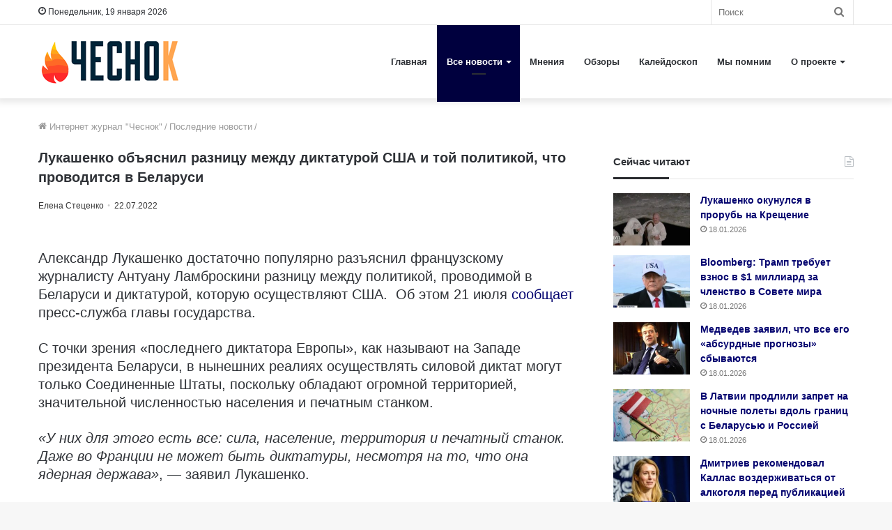

--- FILE ---
content_type: application/javascript; charset=utf-8
request_url: https://svk-native.ru/js/bounce-catcher-v2.min.js
body_size: 6339
content:
// v6
var _0x1c9239=_0x549e;(function(_0x10cef9,_0x1e057b){var _0x3c1058=_0x549e,_0x147332=_0x10cef9();while(!![]){try{var _0x4625d6=parseInt(_0x3c1058(0xda))/0x1*(-parseInt(_0x3c1058(0xd8))/0x2)+parseInt(_0x3c1058(0xb7))/0x3+-parseInt(_0x3c1058(0xc6))/0x4+parseInt(_0x3c1058(0xdd))/0x5*(parseInt(_0x3c1058(0xc9))/0x6)+parseInt(_0x3c1058(0xa2))/0x7*(parseInt(_0x3c1058(0xc8))/0x8)+-parseInt(_0x3c1058(0xde))/0x9+parseInt(_0x3c1058(0xb5))/0xa*(parseInt(_0x3c1058(0x9a))/0xb);if(_0x4625d6===_0x1e057b)break;else _0x147332['push'](_0x147332['shift']());}catch(_0x38a054){_0x147332['push'](_0x147332['shift']());}}}(_0x55c7,0xb1ceb));function _0x55c7(){var _0x144d42=['_svbounceinit','checkDomain\x20passed','_sparrow_widgets','body','widget','SVBounce-preloader-','SVBounce-hidden','getAttribute','location','init','async','src','href','textContent','4503104IBCLmV','\x20\x20left:\x20auto;\x0a','4458088tqieXb','2070PimeVQ','Script\x20tag\x20not\x20found.','\x20\x20\x20\x20height:100%;\x0a','container','SVBounce\x20SVBounce-hidden','checkDomain','getDomain','popstate','prototype','\x20\x20\x20\x20overflow:\x20hidden;\x0a','forEach','updateHistory','script_key','appendChild','_SparrowLoader','59854GNuXfQ','log','15gkgYQY','\x20\x20top:\x20999999px;\x0a','split','2785rLexnK','1942794IGwSSB','head','hostname','addWidget','//lenta.svk-native.ru/js/loader.js','.overflow-hidden{\x0a','widget-type','12533642OZdojx','querySelector','startsWith','display','type','remove','push','.SVBounce\x20{\x20background:white;\x20position:fixed;\x20top:0;\x20left:0;\x20right:0;\x20bottom:0;\x20z-index:10000;\x20padding:1rem;\x20overflow-y:scroll;\x20height:100%;\x20}\x20.SVBounce-hidden\x20{position:absolute;\x20left:auto;\x20right:auto;\x20top:999999px;\x20bottom:auto;\x20display:none;}\x20.SVBounce--hidden-utm{\x0a','7DDdVwD','class','setAttribute','stylesheet','floor','referrer','debug','update\x20history','pushState','style','text/css','script[bounce-catcher]','random','\x20\x20bottom:\x20auto;\x0a','script','addEventListener','classList','createElement','#bounce','10SyrYaV','SVBounce','1889994hPGJlL'];_0x55c7=function(){return _0x144d42;};return _0x55c7();}function SVBounce(){var _0x49bf80=_0x549e;if(window[_0x49bf80(0xb8)])return;window[_0x49bf80(0xb8)]=!![],this['init']();};SVBounce['prototype'][_0x1c9239(0xa8)]=function(_0x2ac1f9){var _0x2c33e9=_0x1c9239;console[_0x2c33e9(0xd9)](_0x2ac1f9);},SVBounce['prototype'][_0x1c9239(0x96)]=function(){var _0x23c69f=_0x1c9239;const _0x4247fe=_0x23c69f(0xbd)+Math[_0x23c69f(0xa6)](Math[_0x23c69f(0xae)]()*0x989680),_0x8ffd0c=_0x23c69f(0x97),_0x50354a=document[_0x23c69f(0x9b)](_0x23c69f(0xad));if(!_0x50354a)throw Error(_0x23c69f(0xca));this[_0x23c69f(0xcc)]=document[_0x23c69f(0xb3)]('div'),this[_0x23c69f(0xcc)][_0x23c69f(0xa4)](_0x23c69f(0xa3),_0x23c69f(0xcd)),this[_0x23c69f(0xcc)][_0x23c69f(0xab)][_0x23c69f(0x9d)]='none',this[_0x23c69f(0xa5)]=document[_0x23c69f(0xb3)](_0x23c69f(0xab)),this[_0x23c69f(0xa5)][_0x23c69f(0xa4)](_0x23c69f(0x9e),_0x23c69f(0xac)),this[_0x23c69f(0xa5)][_0x23c69f(0xc5)]=_0x23c69f(0xa1)+'\x20\x20position:\x20absolute;\x0a'+_0x23c69f(0xc7)+'\x20\x20right:\x20auto;\x0a'+_0x23c69f(0xdb)+_0x23c69f(0xaf)+'\x20\x20display:\x20none!important;\x0a'+'}\x0a'+_0x23c69f(0x98)+_0x23c69f(0xd2)+_0x23c69f(0xcb)+'}',this[_0x23c69f(0xb0)]=document[_0x23c69f(0xb3)]('script'),this[_0x23c69f(0xb0)][_0x23c69f(0xc3)]=_0x8ffd0c,this['script'][_0x23c69f(0xc2)]=!![],this[_0x23c69f(0xb0)]['setAttribute']('data-key',_0x4247fe),this['container'][_0x23c69f(0xd6)](this[_0x23c69f(0xb0)]);if(document[_0x23c69f(0xdf)]instanceof HTMLHeadElement&&document[_0x23c69f(0xbb)]instanceof HTMLElement)document[_0x23c69f(0xdf)]['appendChild'](this[_0x23c69f(0xa5)]),document[_0x23c69f(0xbb)][_0x23c69f(0xd6)](this[_0x23c69f(0xcc)]),function(_0x5dd479,_0x3abdeb){var _0xa81b2d=_0x23c69f;(_0x5dd479[_0x3abdeb]=_0x5dd479[_0x3abdeb]||[])[_0xa81b2d(0xa0)]({'script_key':_0x4247fe,'settings':{'w':_0x50354a['getAttribute'](_0xa81b2d(0xbc)),'type':_0x50354a[_0xa81b2d(0xbf)](_0xa81b2d(0x99))}});}(window,_0x23c69f(0xba));else window[_0x23c69f(0xb1)]('DOMContentLoaded',()=>{var _0x527f53=_0x23c69f;document['head'][_0x527f53(0xd6)](this[_0x527f53(0xa5)]),document['body']['appendChild'](this['container']),function(_0x2d4ceb,_0x32a605){var _0x56f250=_0x527f53;(_0x2d4ceb[_0x32a605]=_0x2d4ceb[_0x32a605]||[])[_0x56f250(0xa0)]({'script_key':_0x4247fe,'settings':{'w':_0x50354a[_0x56f250(0xbf)](_0x56f250(0xbc)),'type':_0x50354a['getAttribute'](_0x56f250(0x99))}});}(window,_0x527f53(0xba));});},SVBounce[_0x1c9239(0xd1)][_0x1c9239(0xc1)]=function(){var _0x59cfb6=_0x1c9239;if(!this[_0x59cfb6(0xce)]()){this[_0x59cfb6(0xa8)]('checkDomain\x20failed');return;}this['debug'](_0x59cfb6(0xb9)),this[_0x59cfb6(0x96)](),this['updateHistory']();},SVBounce[_0x1c9239(0xd1)][_0x1c9239(0xd4)]=function(){var _0x551339=_0x1c9239;this[_0x551339(0xa8)](_0x551339(0xa9));var _0x2690b8=window[_0x551339(0xc0)][_0x551339(0xc4)],_0x4e9af3=_0x2690b8+_0x551339(0xb4);history['pushState'](null,null,_0x4e9af3),history[_0x551339(0xaa)](null,null,_0x2690b8),window['addEventListener'](_0x551339(0xd0),_0x35e3fd=>{var _0x1650cd=_0x551339;this['debug']('popstate'),this[_0x1650cd(0xa8)](_0x35e3fd);var _0x54b4ab=window['location']['href'][_0x1650cd(0xdc)]('#');if(_0x54b4ab[0x0]==_0x2690b8&&_0x54b4ab[0x1]!='bounce')return;if(window[_0x1650cd(0xd7)])window[_0x1650cd(0xd7)]['widgets'][_0x1650cd(0xd3)](_0x50f283=>{var _0x2f4da3=_0x1650cd;if(_0x50f283&&_0x50f283[_0x2f4da3(0xd5)][_0x2f4da3(0x9c)](_0x2f4da3(0xb6))){if(_0x50f283['disabled']){window['history']['go'](-0x2);return;}}});this[_0x1650cd(0xcc)][_0x1650cd(0xb2)][_0x1650cd(0x9f)](_0x1650cd(0xbe)),this[_0x1650cd(0xcc)][_0x1650cd(0xab)][_0x1650cd(0x9d)]='block';});},SVBounce[_0x1c9239(0xd1)]['checkDomain']=function(){var _0xa97100=_0x1c9239;return this['getDomain'](document[_0xa97100(0xa7)])!==this[_0xa97100(0xcf)](window['location'][_0xa97100(0xc4)]);},SVBounce[_0x1c9239(0xd1)][_0x1c9239(0xcf)]=function(_0x410c82){var _0x12e805=_0x1c9239;if(!_0x410c82)return'';var _0x11dd45=document[_0x12e805(0xb3)]('a');return _0x11dd45['setAttribute'](_0x12e805(0xc4),_0x410c82),_0x11dd45[_0x12e805(0x95)];};function _0x549e(_0x2b6512,_0x4c277a){var _0x55c7f9=_0x55c7();return _0x549e=function(_0x549e0a,_0x423753){_0x549e0a=_0x549e0a-0x95;var _0x340828=_0x55c7f9[_0x549e0a];return _0x340828;},_0x549e(_0x2b6512,_0x4c277a);}var SVBounceCatcher=new SVBounce();